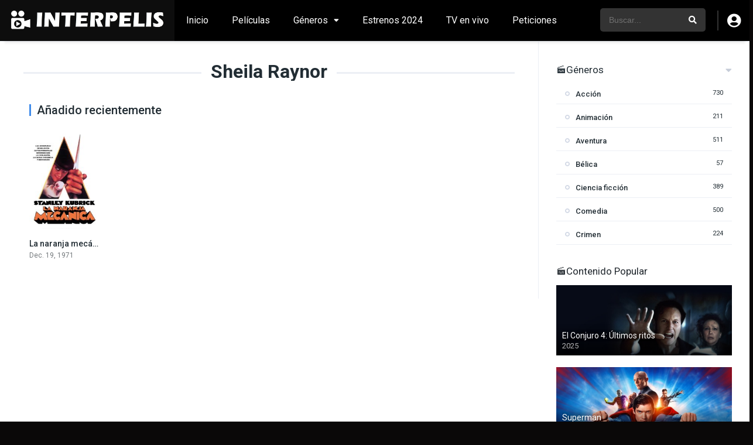

--- FILE ---
content_type: text/html; charset=UTF-8
request_url: https://interpelis.net/cast/sheila-raynor/
body_size: 12750
content:
<!DOCTYPE html>
<html lang="es">
<head>
<meta charset="UTF-8" />
<link rel='apple-touch-icon' href='https://interpelis.net/wp-content/uploads/2024/07/LOGO-FINAL-INTERPELIS.NET-modified.png.144x144.png'/>
<meta name="apple-mobile-web-app-capable" content="yes">
<meta name="apple-mobile-web-app-status-bar-style" content="black">
<meta name="mobile-web-app-capable" content="yes">
<meta name="viewport" content="width=device-width, initial-scale=1, shrink-to-fit=no">
<meta name="theme-color" content="#000000"><link rel='shortcut icon' href='https://interpelis.net/wp-content/uploads/2024/07/LOGO-FINAL-INTERPELIS.NET-modified.png.144x144.png' type='image/x-icon' />
<meta name='robots' content='index, follow, max-image-preview:large, max-snippet:-1, max-video-preview:-1' />

	<!-- This site is optimized with the Yoast SEO plugin v25.3.1 - https://yoast.com/wordpress/plugins/seo/ -->
	<title>Sheila Raynor archivos - Interpelis</title>
	<link rel="canonical" href="https://interpelis.net/cast/sheila-raynor/" />
	<meta property="og:locale" content="es_ES" />
	<meta property="og:type" content="article" />
	<meta property="og:title" content="Sheila Raynor archivos - Interpelis" />
	<meta property="og:url" content="https://interpelis.net/cast/sheila-raynor/" />
	<meta property="og:site_name" content="Interpelis" />
	<meta name="twitter:card" content="summary_large_image" />
	<script type="application/ld+json" class="yoast-schema-graph">{"@context":"https://schema.org","@graph":[{"@type":"CollectionPage","@id":"https://interpelis.net/cast/sheila-raynor/","url":"https://interpelis.net/cast/sheila-raynor/","name":"Sheila Raynor archivos - Interpelis","isPartOf":{"@id":"https://interpelis.net/#website"},"primaryImageOfPage":{"@id":"https://interpelis.net/cast/sheila-raynor/#primaryimage"},"image":{"@id":"https://interpelis.net/cast/sheila-raynor/#primaryimage"},"thumbnailUrl":"https://interpelis.net/wp-content/uploads/2024/07/p40pYh2EBPoyVyqw6qy2PAZkFVA.jpg","breadcrumb":{"@id":"https://interpelis.net/cast/sheila-raynor/#breadcrumb"},"inLanguage":"es"},{"@type":"ImageObject","inLanguage":"es","@id":"https://interpelis.net/cast/sheila-raynor/#primaryimage","url":"https://interpelis.net/wp-content/uploads/2024/07/p40pYh2EBPoyVyqw6qy2PAZkFVA.jpg","contentUrl":"https://interpelis.net/wp-content/uploads/2024/07/p40pYh2EBPoyVyqw6qy2PAZkFVA.jpg","width":780,"height":1170},{"@type":"BreadcrumbList","@id":"https://interpelis.net/cast/sheila-raynor/#breadcrumb","itemListElement":[{"@type":"ListItem","position":1,"name":"Portada","item":"https://interpelis.net/"},{"@type":"ListItem","position":2,"name":"Sheila Raynor"}]},{"@type":"WebSite","@id":"https://interpelis.net/#website","url":"https://interpelis.net/","name":"Interpelis","description":"Ver Películas y series online gratis HD","publisher":{"@id":"https://interpelis.net/#organization"},"potentialAction":[{"@type":"SearchAction","target":{"@type":"EntryPoint","urlTemplate":"https://interpelis.net/?s={search_term_string}"},"query-input":{"@type":"PropertyValueSpecification","valueRequired":true,"valueName":"search_term_string"}}],"inLanguage":"es"},{"@type":"Organization","@id":"https://interpelis.net/#organization","name":"Interpelis","url":"https://interpelis.net/","logo":{"@type":"ImageObject","inLanguage":"es","@id":"https://interpelis.net/#/schema/logo/image/","url":"https://interpelis.net/wp-content/uploads/2024/03/logo_interpelis.net-removebg-preview-e1709448937168.png","contentUrl":"https://interpelis.net/wp-content/uploads/2024/03/logo_interpelis.net-removebg-preview-e1709448937168.png","width":833,"height":121,"caption":"Interpelis"},"image":{"@id":"https://interpelis.net/#/schema/logo/image/"}}]}</script>
	<!-- / Yoast SEO plugin. -->


<link rel='dns-prefetch' href='//fonts.googleapis.com' />
<link rel="alternate" type="application/rss+xml" title="Interpelis &raquo; Feed" href="https://interpelis.net/feed/" />
<link rel="alternate" type="application/rss+xml" title="Interpelis &raquo; Feed de los comentarios" href="https://interpelis.net/comments/feed/" />
<link rel="alternate" type="application/rss+xml" title="Interpelis &raquo; Sheila Raynor Reparto Feed" href="https://interpelis.net/cast/sheila-raynor/feed/" />
		<!-- This site uses the Google Analytics by MonsterInsights plugin v9.8.0 - Using Analytics tracking - https://www.monsterinsights.com/ -->
							<script src="//www.googletagmanager.com/gtag/js?id=G-6FQYXHLXFJ"  data-cfasync="false" data-wpfc-render="false" type="text/javascript" async></script>
			<script data-cfasync="false" data-wpfc-render="false" type="text/javascript">
				var mi_version = '9.8.0';
				var mi_track_user = true;
				var mi_no_track_reason = '';
								var MonsterInsightsDefaultLocations = {"page_location":"https:\/\/interpelis.net\/cast\/sheila-raynor\/"};
								if ( typeof MonsterInsightsPrivacyGuardFilter === 'function' ) {
					var MonsterInsightsLocations = (typeof MonsterInsightsExcludeQuery === 'object') ? MonsterInsightsPrivacyGuardFilter( MonsterInsightsExcludeQuery ) : MonsterInsightsPrivacyGuardFilter( MonsterInsightsDefaultLocations );
				} else {
					var MonsterInsightsLocations = (typeof MonsterInsightsExcludeQuery === 'object') ? MonsterInsightsExcludeQuery : MonsterInsightsDefaultLocations;
				}

								var disableStrs = [
										'ga-disable-G-6FQYXHLXFJ',
									];

				/* Function to detect opted out users */
				function __gtagTrackerIsOptedOut() {
					for (var index = 0; index < disableStrs.length; index++) {
						if (document.cookie.indexOf(disableStrs[index] + '=true') > -1) {
							return true;
						}
					}

					return false;
				}

				/* Disable tracking if the opt-out cookie exists. */
				if (__gtagTrackerIsOptedOut()) {
					for (var index = 0; index < disableStrs.length; index++) {
						window[disableStrs[index]] = true;
					}
				}

				/* Opt-out function */
				function __gtagTrackerOptout() {
					for (var index = 0; index < disableStrs.length; index++) {
						document.cookie = disableStrs[index] + '=true; expires=Thu, 31 Dec 2099 23:59:59 UTC; path=/';
						window[disableStrs[index]] = true;
					}
				}

				if ('undefined' === typeof gaOptout) {
					function gaOptout() {
						__gtagTrackerOptout();
					}
				}
								window.dataLayer = window.dataLayer || [];

				window.MonsterInsightsDualTracker = {
					helpers: {},
					trackers: {},
				};
				if (mi_track_user) {
					function __gtagDataLayer() {
						dataLayer.push(arguments);
					}

					function __gtagTracker(type, name, parameters) {
						if (!parameters) {
							parameters = {};
						}

						if (parameters.send_to) {
							__gtagDataLayer.apply(null, arguments);
							return;
						}

						if (type === 'event') {
														parameters.send_to = monsterinsights_frontend.v4_id;
							var hookName = name;
							if (typeof parameters['event_category'] !== 'undefined') {
								hookName = parameters['event_category'] + ':' + name;
							}

							if (typeof MonsterInsightsDualTracker.trackers[hookName] !== 'undefined') {
								MonsterInsightsDualTracker.trackers[hookName](parameters);
							} else {
								__gtagDataLayer('event', name, parameters);
							}
							
						} else {
							__gtagDataLayer.apply(null, arguments);
						}
					}

					__gtagTracker('js', new Date());
					__gtagTracker('set', {
						'developer_id.dZGIzZG': true,
											});
					if ( MonsterInsightsLocations.page_location ) {
						__gtagTracker('set', MonsterInsightsLocations);
					}
										__gtagTracker('config', 'G-6FQYXHLXFJ', {"forceSSL":"true","link_attribution":"true"} );
										window.gtag = __gtagTracker;										(function () {
						/* https://developers.google.com/analytics/devguides/collection/analyticsjs/ */
						/* ga and __gaTracker compatibility shim. */
						var noopfn = function () {
							return null;
						};
						var newtracker = function () {
							return new Tracker();
						};
						var Tracker = function () {
							return null;
						};
						var p = Tracker.prototype;
						p.get = noopfn;
						p.set = noopfn;
						p.send = function () {
							var args = Array.prototype.slice.call(arguments);
							args.unshift('send');
							__gaTracker.apply(null, args);
						};
						var __gaTracker = function () {
							var len = arguments.length;
							if (len === 0) {
								return;
							}
							var f = arguments[len - 1];
							if (typeof f !== 'object' || f === null || typeof f.hitCallback !== 'function') {
								if ('send' === arguments[0]) {
									var hitConverted, hitObject = false, action;
									if ('event' === arguments[1]) {
										if ('undefined' !== typeof arguments[3]) {
											hitObject = {
												'eventAction': arguments[3],
												'eventCategory': arguments[2],
												'eventLabel': arguments[4],
												'value': arguments[5] ? arguments[5] : 1,
											}
										}
									}
									if ('pageview' === arguments[1]) {
										if ('undefined' !== typeof arguments[2]) {
											hitObject = {
												'eventAction': 'page_view',
												'page_path': arguments[2],
											}
										}
									}
									if (typeof arguments[2] === 'object') {
										hitObject = arguments[2];
									}
									if (typeof arguments[5] === 'object') {
										Object.assign(hitObject, arguments[5]);
									}
									if ('undefined' !== typeof arguments[1].hitType) {
										hitObject = arguments[1];
										if ('pageview' === hitObject.hitType) {
											hitObject.eventAction = 'page_view';
										}
									}
									if (hitObject) {
										action = 'timing' === arguments[1].hitType ? 'timing_complete' : hitObject.eventAction;
										hitConverted = mapArgs(hitObject);
										__gtagTracker('event', action, hitConverted);
									}
								}
								return;
							}

							function mapArgs(args) {
								var arg, hit = {};
								var gaMap = {
									'eventCategory': 'event_category',
									'eventAction': 'event_action',
									'eventLabel': 'event_label',
									'eventValue': 'event_value',
									'nonInteraction': 'non_interaction',
									'timingCategory': 'event_category',
									'timingVar': 'name',
									'timingValue': 'value',
									'timingLabel': 'event_label',
									'page': 'page_path',
									'location': 'page_location',
									'title': 'page_title',
									'referrer' : 'page_referrer',
								};
								for (arg in args) {
																		if (!(!args.hasOwnProperty(arg) || !gaMap.hasOwnProperty(arg))) {
										hit[gaMap[arg]] = args[arg];
									} else {
										hit[arg] = args[arg];
									}
								}
								return hit;
							}

							try {
								f.hitCallback();
							} catch (ex) {
							}
						};
						__gaTracker.create = newtracker;
						__gaTracker.getByName = newtracker;
						__gaTracker.getAll = function () {
							return [];
						};
						__gaTracker.remove = noopfn;
						__gaTracker.loaded = true;
						window['__gaTracker'] = __gaTracker;
					})();
									} else {
										console.log("");
					(function () {
						function __gtagTracker() {
							return null;
						}

						window['__gtagTracker'] = __gtagTracker;
						window['gtag'] = __gtagTracker;
					})();
									}
			</script>
			
							<!-- / Google Analytics by MonsterInsights -->
		<style id='wp-img-auto-sizes-contain-inline-css' type='text/css'>
img:is([sizes=auto i],[sizes^="auto," i]){contain-intrinsic-size:3000px 1500px}
/*# sourceURL=wp-img-auto-sizes-contain-inline-css */
</style>
<style id='wp-block-library-inline-css' type='text/css'>
:root{--wp-block-synced-color:#7a00df;--wp-block-synced-color--rgb:122,0,223;--wp-bound-block-color:var(--wp-block-synced-color);--wp-editor-canvas-background:#ddd;--wp-admin-theme-color:#007cba;--wp-admin-theme-color--rgb:0,124,186;--wp-admin-theme-color-darker-10:#006ba1;--wp-admin-theme-color-darker-10--rgb:0,107,160.5;--wp-admin-theme-color-darker-20:#005a87;--wp-admin-theme-color-darker-20--rgb:0,90,135;--wp-admin-border-width-focus:2px}@media (min-resolution:192dpi){:root{--wp-admin-border-width-focus:1.5px}}.wp-element-button{cursor:pointer}:root .has-very-light-gray-background-color{background-color:#eee}:root .has-very-dark-gray-background-color{background-color:#313131}:root .has-very-light-gray-color{color:#eee}:root .has-very-dark-gray-color{color:#313131}:root .has-vivid-green-cyan-to-vivid-cyan-blue-gradient-background{background:linear-gradient(135deg,#00d084,#0693e3)}:root .has-purple-crush-gradient-background{background:linear-gradient(135deg,#34e2e4,#4721fb 50%,#ab1dfe)}:root .has-hazy-dawn-gradient-background{background:linear-gradient(135deg,#faaca8,#dad0ec)}:root .has-subdued-olive-gradient-background{background:linear-gradient(135deg,#fafae1,#67a671)}:root .has-atomic-cream-gradient-background{background:linear-gradient(135deg,#fdd79a,#004a59)}:root .has-nightshade-gradient-background{background:linear-gradient(135deg,#330968,#31cdcf)}:root .has-midnight-gradient-background{background:linear-gradient(135deg,#020381,#2874fc)}:root{--wp--preset--font-size--normal:16px;--wp--preset--font-size--huge:42px}.has-regular-font-size{font-size:1em}.has-larger-font-size{font-size:2.625em}.has-normal-font-size{font-size:var(--wp--preset--font-size--normal)}.has-huge-font-size{font-size:var(--wp--preset--font-size--huge)}.has-text-align-center{text-align:center}.has-text-align-left{text-align:left}.has-text-align-right{text-align:right}.has-fit-text{white-space:nowrap!important}#end-resizable-editor-section{display:none}.aligncenter{clear:both}.items-justified-left{justify-content:flex-start}.items-justified-center{justify-content:center}.items-justified-right{justify-content:flex-end}.items-justified-space-between{justify-content:space-between}.screen-reader-text{border:0;clip-path:inset(50%);height:1px;margin:-1px;overflow:hidden;padding:0;position:absolute;width:1px;word-wrap:normal!important}.screen-reader-text:focus{background-color:#ddd;clip-path:none;color:#444;display:block;font-size:1em;height:auto;left:5px;line-height:normal;padding:15px 23px 14px;text-decoration:none;top:5px;width:auto;z-index:100000}html :where(.has-border-color){border-style:solid}html :where([style*=border-top-color]){border-top-style:solid}html :where([style*=border-right-color]){border-right-style:solid}html :where([style*=border-bottom-color]){border-bottom-style:solid}html :where([style*=border-left-color]){border-left-style:solid}html :where([style*=border-width]){border-style:solid}html :where([style*=border-top-width]){border-top-style:solid}html :where([style*=border-right-width]){border-right-style:solid}html :where([style*=border-bottom-width]){border-bottom-style:solid}html :where([style*=border-left-width]){border-left-style:solid}html :where(img[class*=wp-image-]){height:auto;max-width:100%}:where(figure){margin:0 0 1em}html :where(.is-position-sticky){--wp-admin--admin-bar--position-offset:var(--wp-admin--admin-bar--height,0px)}@media screen and (max-width:600px){html :where(.is-position-sticky){--wp-admin--admin-bar--position-offset:0px}}

/*# sourceURL=wp-block-library-inline-css */
</style><style id='wp-block-code-inline-css' type='text/css'>
.wp-block-code{box-sizing:border-box}.wp-block-code code{
  /*!rtl:begin:ignore*/direction:ltr;display:block;font-family:inherit;overflow-wrap:break-word;text-align:initial;white-space:pre-wrap
  /*!rtl:end:ignore*/}
/*# sourceURL=https://interpelis.net/wp-includes/blocks/code/style.min.css */
</style>
<style id='global-styles-inline-css' type='text/css'>
:root{--wp--preset--aspect-ratio--square: 1;--wp--preset--aspect-ratio--4-3: 4/3;--wp--preset--aspect-ratio--3-4: 3/4;--wp--preset--aspect-ratio--3-2: 3/2;--wp--preset--aspect-ratio--2-3: 2/3;--wp--preset--aspect-ratio--16-9: 16/9;--wp--preset--aspect-ratio--9-16: 9/16;--wp--preset--color--black: #000000;--wp--preset--color--cyan-bluish-gray: #abb8c3;--wp--preset--color--white: #ffffff;--wp--preset--color--pale-pink: #f78da7;--wp--preset--color--vivid-red: #cf2e2e;--wp--preset--color--luminous-vivid-orange: #ff6900;--wp--preset--color--luminous-vivid-amber: #fcb900;--wp--preset--color--light-green-cyan: #7bdcb5;--wp--preset--color--vivid-green-cyan: #00d084;--wp--preset--color--pale-cyan-blue: #8ed1fc;--wp--preset--color--vivid-cyan-blue: #0693e3;--wp--preset--color--vivid-purple: #9b51e0;--wp--preset--gradient--vivid-cyan-blue-to-vivid-purple: linear-gradient(135deg,rgb(6,147,227) 0%,rgb(155,81,224) 100%);--wp--preset--gradient--light-green-cyan-to-vivid-green-cyan: linear-gradient(135deg,rgb(122,220,180) 0%,rgb(0,208,130) 100%);--wp--preset--gradient--luminous-vivid-amber-to-luminous-vivid-orange: linear-gradient(135deg,rgb(252,185,0) 0%,rgb(255,105,0) 100%);--wp--preset--gradient--luminous-vivid-orange-to-vivid-red: linear-gradient(135deg,rgb(255,105,0) 0%,rgb(207,46,46) 100%);--wp--preset--gradient--very-light-gray-to-cyan-bluish-gray: linear-gradient(135deg,rgb(238,238,238) 0%,rgb(169,184,195) 100%);--wp--preset--gradient--cool-to-warm-spectrum: linear-gradient(135deg,rgb(74,234,220) 0%,rgb(151,120,209) 20%,rgb(207,42,186) 40%,rgb(238,44,130) 60%,rgb(251,105,98) 80%,rgb(254,248,76) 100%);--wp--preset--gradient--blush-light-purple: linear-gradient(135deg,rgb(255,206,236) 0%,rgb(152,150,240) 100%);--wp--preset--gradient--blush-bordeaux: linear-gradient(135deg,rgb(254,205,165) 0%,rgb(254,45,45) 50%,rgb(107,0,62) 100%);--wp--preset--gradient--luminous-dusk: linear-gradient(135deg,rgb(255,203,112) 0%,rgb(199,81,192) 50%,rgb(65,88,208) 100%);--wp--preset--gradient--pale-ocean: linear-gradient(135deg,rgb(255,245,203) 0%,rgb(182,227,212) 50%,rgb(51,167,181) 100%);--wp--preset--gradient--electric-grass: linear-gradient(135deg,rgb(202,248,128) 0%,rgb(113,206,126) 100%);--wp--preset--gradient--midnight: linear-gradient(135deg,rgb(2,3,129) 0%,rgb(40,116,252) 100%);--wp--preset--font-size--small: 13px;--wp--preset--font-size--medium: 20px;--wp--preset--font-size--large: 36px;--wp--preset--font-size--x-large: 42px;--wp--preset--spacing--20: 0.44rem;--wp--preset--spacing--30: 0.67rem;--wp--preset--spacing--40: 1rem;--wp--preset--spacing--50: 1.5rem;--wp--preset--spacing--60: 2.25rem;--wp--preset--spacing--70: 3.38rem;--wp--preset--spacing--80: 5.06rem;--wp--preset--shadow--natural: 6px 6px 9px rgba(0, 0, 0, 0.2);--wp--preset--shadow--deep: 12px 12px 50px rgba(0, 0, 0, 0.4);--wp--preset--shadow--sharp: 6px 6px 0px rgba(0, 0, 0, 0.2);--wp--preset--shadow--outlined: 6px 6px 0px -3px rgb(255, 255, 255), 6px 6px rgb(0, 0, 0);--wp--preset--shadow--crisp: 6px 6px 0px rgb(0, 0, 0);}:where(.is-layout-flex){gap: 0.5em;}:where(.is-layout-grid){gap: 0.5em;}body .is-layout-flex{display: flex;}.is-layout-flex{flex-wrap: wrap;align-items: center;}.is-layout-flex > :is(*, div){margin: 0;}body .is-layout-grid{display: grid;}.is-layout-grid > :is(*, div){margin: 0;}:where(.wp-block-columns.is-layout-flex){gap: 2em;}:where(.wp-block-columns.is-layout-grid){gap: 2em;}:where(.wp-block-post-template.is-layout-flex){gap: 1.25em;}:where(.wp-block-post-template.is-layout-grid){gap: 1.25em;}.has-black-color{color: var(--wp--preset--color--black) !important;}.has-cyan-bluish-gray-color{color: var(--wp--preset--color--cyan-bluish-gray) !important;}.has-white-color{color: var(--wp--preset--color--white) !important;}.has-pale-pink-color{color: var(--wp--preset--color--pale-pink) !important;}.has-vivid-red-color{color: var(--wp--preset--color--vivid-red) !important;}.has-luminous-vivid-orange-color{color: var(--wp--preset--color--luminous-vivid-orange) !important;}.has-luminous-vivid-amber-color{color: var(--wp--preset--color--luminous-vivid-amber) !important;}.has-light-green-cyan-color{color: var(--wp--preset--color--light-green-cyan) !important;}.has-vivid-green-cyan-color{color: var(--wp--preset--color--vivid-green-cyan) !important;}.has-pale-cyan-blue-color{color: var(--wp--preset--color--pale-cyan-blue) !important;}.has-vivid-cyan-blue-color{color: var(--wp--preset--color--vivid-cyan-blue) !important;}.has-vivid-purple-color{color: var(--wp--preset--color--vivid-purple) !important;}.has-black-background-color{background-color: var(--wp--preset--color--black) !important;}.has-cyan-bluish-gray-background-color{background-color: var(--wp--preset--color--cyan-bluish-gray) !important;}.has-white-background-color{background-color: var(--wp--preset--color--white) !important;}.has-pale-pink-background-color{background-color: var(--wp--preset--color--pale-pink) !important;}.has-vivid-red-background-color{background-color: var(--wp--preset--color--vivid-red) !important;}.has-luminous-vivid-orange-background-color{background-color: var(--wp--preset--color--luminous-vivid-orange) !important;}.has-luminous-vivid-amber-background-color{background-color: var(--wp--preset--color--luminous-vivid-amber) !important;}.has-light-green-cyan-background-color{background-color: var(--wp--preset--color--light-green-cyan) !important;}.has-vivid-green-cyan-background-color{background-color: var(--wp--preset--color--vivid-green-cyan) !important;}.has-pale-cyan-blue-background-color{background-color: var(--wp--preset--color--pale-cyan-blue) !important;}.has-vivid-cyan-blue-background-color{background-color: var(--wp--preset--color--vivid-cyan-blue) !important;}.has-vivid-purple-background-color{background-color: var(--wp--preset--color--vivid-purple) !important;}.has-black-border-color{border-color: var(--wp--preset--color--black) !important;}.has-cyan-bluish-gray-border-color{border-color: var(--wp--preset--color--cyan-bluish-gray) !important;}.has-white-border-color{border-color: var(--wp--preset--color--white) !important;}.has-pale-pink-border-color{border-color: var(--wp--preset--color--pale-pink) !important;}.has-vivid-red-border-color{border-color: var(--wp--preset--color--vivid-red) !important;}.has-luminous-vivid-orange-border-color{border-color: var(--wp--preset--color--luminous-vivid-orange) !important;}.has-luminous-vivid-amber-border-color{border-color: var(--wp--preset--color--luminous-vivid-amber) !important;}.has-light-green-cyan-border-color{border-color: var(--wp--preset--color--light-green-cyan) !important;}.has-vivid-green-cyan-border-color{border-color: var(--wp--preset--color--vivid-green-cyan) !important;}.has-pale-cyan-blue-border-color{border-color: var(--wp--preset--color--pale-cyan-blue) !important;}.has-vivid-cyan-blue-border-color{border-color: var(--wp--preset--color--vivid-cyan-blue) !important;}.has-vivid-purple-border-color{border-color: var(--wp--preset--color--vivid-purple) !important;}.has-vivid-cyan-blue-to-vivid-purple-gradient-background{background: var(--wp--preset--gradient--vivid-cyan-blue-to-vivid-purple) !important;}.has-light-green-cyan-to-vivid-green-cyan-gradient-background{background: var(--wp--preset--gradient--light-green-cyan-to-vivid-green-cyan) !important;}.has-luminous-vivid-amber-to-luminous-vivid-orange-gradient-background{background: var(--wp--preset--gradient--luminous-vivid-amber-to-luminous-vivid-orange) !important;}.has-luminous-vivid-orange-to-vivid-red-gradient-background{background: var(--wp--preset--gradient--luminous-vivid-orange-to-vivid-red) !important;}.has-very-light-gray-to-cyan-bluish-gray-gradient-background{background: var(--wp--preset--gradient--very-light-gray-to-cyan-bluish-gray) !important;}.has-cool-to-warm-spectrum-gradient-background{background: var(--wp--preset--gradient--cool-to-warm-spectrum) !important;}.has-blush-light-purple-gradient-background{background: var(--wp--preset--gradient--blush-light-purple) !important;}.has-blush-bordeaux-gradient-background{background: var(--wp--preset--gradient--blush-bordeaux) !important;}.has-luminous-dusk-gradient-background{background: var(--wp--preset--gradient--luminous-dusk) !important;}.has-pale-ocean-gradient-background{background: var(--wp--preset--gradient--pale-ocean) !important;}.has-electric-grass-gradient-background{background: var(--wp--preset--gradient--electric-grass) !important;}.has-midnight-gradient-background{background: var(--wp--preset--gradient--midnight) !important;}.has-small-font-size{font-size: var(--wp--preset--font-size--small) !important;}.has-medium-font-size{font-size: var(--wp--preset--font-size--medium) !important;}.has-large-font-size{font-size: var(--wp--preset--font-size--large) !important;}.has-x-large-font-size{font-size: var(--wp--preset--font-size--x-large) !important;}
/*# sourceURL=global-styles-inline-css */
</style>

<style id='classic-theme-styles-inline-css' type='text/css'>
/*! This file is auto-generated */
.wp-block-button__link{color:#fff;background-color:#32373c;border-radius:9999px;box-shadow:none;text-decoration:none;padding:calc(.667em + 2px) calc(1.333em + 2px);font-size:1.125em}.wp-block-file__button{background:#32373c;color:#fff;text-decoration:none}
/*# sourceURL=/wp-includes/css/classic-themes.min.css */
</style>
<link rel='stylesheet' id='fontawesome-pro-css' href='https://interpelis.net/wp-content/themes/dooplay/assets/fontawesome/css/all.min.css?ver=5.15.1' type='text/css' media='all' />
<link rel='stylesheet' id='owl-carousel-css' href='https://interpelis.net/wp-content/themes/dooplay/assets/css/front.owl.min.css?ver=2.5.5' type='text/css' media='all' />
<link rel='stylesheet' id='google-fonts-css' href='https://fonts.googleapis.com/css?family=Roboto%3A300%2C400%2C500%2C700&#038;ver=2.5.5' type='text/css' media='all' />
<link rel='stylesheet' id='scrollbar-css' href='https://interpelis.net/wp-content/themes/dooplay/assets/css/front.crollbar.min.css?ver=2.5.5' type='text/css' media='all' />
<link rel='stylesheet' id='dooplay-css' href='https://interpelis.net/wp-content/themes/dooplay/assets/css/front.style.min.css?ver=2.5.5' type='text/css' media='all' />
<link rel='stylesheet' id='dooplay-color-scheme-css' href='https://interpelis.net/wp-content/themes/dooplay/assets/css/colors.fusion.min.css?ver=2.5.5' type='text/css' media='all' />
<link rel='stylesheet' id='dooplay-responsive-css' href='https://interpelis.net/wp-content/themes/dooplay/assets/css/front.mobile.min.css?ver=2.5.5' type='text/css' media='all' />
<script type="text/javascript" src="https://interpelis.net/wp-content/plugins/google-analytics-for-wordpress/assets/js/frontend-gtag.min.js?ver=9.8.0" id="monsterinsights-frontend-script-js" async="async" data-wp-strategy="async"></script>
<script data-cfasync="false" data-wpfc-render="false" type="text/javascript" id='monsterinsights-frontend-script-js-extra'>/* <![CDATA[ */
var monsterinsights_frontend = {"js_events_tracking":"true","download_extensions":"doc,pdf,ppt,zip,xls,docx,pptx,xlsx","inbound_paths":"[{\"path\":\"\\\/go\\\/\",\"label\":\"affiliate\"},{\"path\":\"\\\/recommend\\\/\",\"label\":\"affiliate\"}]","home_url":"https:\/\/interpelis.net","hash_tracking":"false","v4_id":"G-6FQYXHLXFJ"};/* ]]> */
</script>
<script type="text/javascript" src="https://interpelis.net/wp-includes/js/jquery/jquery.min.js?ver=3.7.1" id="jquery-core-js"></script>
<script type="text/javascript" src="https://interpelis.net/wp-includes/js/jquery/jquery-migrate.min.js?ver=3.4.1" id="jquery-migrate-js"></script>
<script type="text/javascript" src="https://interpelis.net/wp-content/themes/dooplay/assets/js/lib/lazyload.js?ver=2.5.5" id="lazyload-js"></script>
<script type="text/javascript" src="https://interpelis.net/wp-content/themes/dooplay/assets/js/lib/pwsscrollbar.js?ver=2.5.5" id="scrollbar-js"></script>
<script type="text/javascript" src="https://interpelis.net/wp-content/themes/dooplay/assets/js/lib/owlcarousel.js?ver=2.5.5" id="owl-carousel-js"></script>
<script type="text/javascript" src="https://interpelis.net/wp-content/themes/dooplay/assets/js/lib/idtabs.js?ver=2.5.5" id="idTabs-js"></script>
<script type="text/javascript" src="https://interpelis.net/wp-content/themes/dooplay/assets/js/lib/isrepeater.js?ver=2.5.5" id="dtRepeat-js"></script>
<script type="text/javascript" id="dt_main_ajax-js-extra">
/* <![CDATA[ */
var dtAjax = {"url":"/wp-admin/admin-ajax.php","player_api":"https://interpelis.net/wp-json/dooplayer/v2/","play_ajaxmd":"1","play_method":"wp_json","googlercptc":null,"classitem":"6","loading":"Cargando...","afavorites":"A\u00f1adir a favoritos","rfavorites":"Eliminar de favoritos","views":"Vistas","remove":"Eliminar","isawit":"Ya lo vi","send":"Enviar datos..","updating":"Actualizando datos..","error":"Error","pending":"Moderaci\u00f3n pendiente","ltipe":"Descarga","sending":"Enviando datos","enabled":"Habilitar","disabled":"Inhabilitar","trash":"Eliminar","lshared":"Enlaces compartidos","ladmin":"Administrar links pendentes","sendingrep":"Por favor espere, enviando datos..","ready":"Listo","deletelin":"\u00bfRealmente desea eliminar este enlace?"};
//# sourceURL=dt_main_ajax-js-extra
/* ]]> */
</script>
<script type="text/javascript" src="https://interpelis.net/wp-content/themes/dooplay/assets/js/front.ajax.min.js?ver=2.5.5" id="dt_main_ajax-js"></script>
<link rel="https://api.w.org/" href="https://interpelis.net/wp-json/" /><link rel="alternate" title="JSON" type="application/json" href="https://interpelis.net/wp-json/wp/v2/dtcast/4649" /><link rel="EditURI" type="application/rsd+xml" title="RSD" href="https://interpelis.net/xmlrpc.php?rsd" />
<script type="text/javascript">jQuery(document).ready(function(a){"false"==dtGonza.mobile&&a(window).load(function(){a(".scrolling").mCustomScrollbar({theme:"minimal-dark",scrollInertia:200,scrollButtons:{enable:!0},callbacks:{onTotalScrollOffset:100,alwaysTriggerOffsets:!1}})})});</script>
<style type='text/css'>
body{font-family:"Roboto", sans-serif;}
body{background-color:#0a0808;}
header.main .hbox,#contenedor,footer.main .fbox{max-width:1500px;}
a,.home-blog-post .entry-date .date,.top-imdb-item:hover>.title a,.module .content .items .item .data h3 a:hover,.head-main-nav ul.main-header li:hover>a,.login_box .box a.register{color:#408bea;}
.nav_items_module a.btn:hover,.pagination span.current,.w_item_b a:hover>.data .wextra b:before,.comment-respond h3:before,footer.main .fbox .fmenu ul li a:hover{color:#408bea;}
header.main .hbox .search form button[type=submit]:hover,.loading,#seasons .se-c .se-a ul.episodios li .episodiotitle a:hover,.sgeneros a:hover,.page_user nav.user ul li a:hover{color:#408bea;}
footer.main .fbox .fmenu ul li.current-menu-item a,.posts .meta .autor i,.pag_episodes .item a:hover,a.link_a:hover,ul.smenu li a:hover{color:#408bea;}
header.responsive .nav a.active:before, header.responsive .search a.active:before,.dtuser a.clicklogin:hover,.menuresp .menu ul.resp li a:hover,.menuresp .menu ul.resp li ul.sub-menu li a:hover{color:#408bea;}
.sl-wrapper a:before,table.account_links tbody td a:hover,.dt_mainmeta nav.genres ul li a:hover{color:#408bea;}
.dt_mainmeta nav.genres ul li.current-cat a:before,.dooplay_player .options ul li:hover span.title{color:#408bea;}
.head-main-nav ul.main-header li ul.sub-menu li a:hover,form.form-resp-ab button[type=submit]:hover>span,.sidebar aside.widget ul li a:hover{color:#408bea;}
header.top_imdb h1.top-imdb-h1 span,article.post .information .meta span.autor,.w_item_c a:hover>.rating i,span.comment-author-link,.pagination a:hover{color:#408bea;}
.letter_home ul.glossary li a:hover, .letter_home ul.glossary li a.active, .user_control a.in-list{color:#408bea;}
.headitems a#dooplay_signout:hover, .login_box .box a#c_loginbox:hover{color:#408bea;}
.report_modal .box .form form fieldset label:hover > span.title{color:#408bea;}
.linktabs ul li a.selected,ul.smenu li a.selected,a.liked,.module .content header span a.see-all,.page_user nav.user ul li a.selected,.dt_mainmeta nav.releases ul li a:hover{background:#408bea;}
a.see_all,p.form-submit input[type=submit]:hover,.report-video-form fieldset input[type=submit],a.mtoc,.contact .wrapper fieldset input[type=submit],span.item_type,a.main{background:#408bea;}
.post-comments .comment-reply-link:hover,#seasons .se-c .se-q span.se-o,#edit_link .box .form_edit .cerrar a:hover{background:#408bea;}
.user_edit_control ul li a.selected,form.update_profile fieldset input[type=submit],.page_user .content .paged a.load_more:hover,#edit_link .box .form_edit fieldset input[type="submit"]{background:#408bea;}
.login_box .box input[type="submit"],.form_post_lik .control .left a.add_row:hover,.form_post_lik .table table tbody tr td a.remove_row:hover,.form_post_lik .control .right input[type="submit"]{background:#408bea;}
#dt_contenedor{background-color:#0a0808;}
.plyr input[type=range]::-ms-fill-lower{background:#408bea;}
.menuresp .menu .user a.ctgs,.menuresp .menu .user .logout a:hover{background:#408bea;}
.plyr input[type=range]:active::-webkit-slider-thumb{background:#408bea;}
.plyr input[type=range]:active::-moz-range-thumb{background:#408bea;}
.plyr input[type=range]:active::-ms-thumb{background:#408bea;}
.tagcloud a:hover,ul.abc li a:hover,ul.abc li a.select, {background:#408bea;}
.featu{background:#00be08;}
.report_modal .box .form form fieldset input[type=submit]{background-color:#408bea;}
.contact .wrapper fieldset input[type=text]:focus, .contact .wrapper fieldset textarea:focus,header.main .hbox .dt_user ul li ul li:hover > a,.login_box .box a.register{border-color:#408bea;}
.module .content header h1{border-color:#408bea;}
.module .content header h2{border-color:#408bea;}
a.see_all{border-color:#408bea;}
.top-imdb-list h3{border-color:#408bea;}
.user_edit_control ul li a.selected:before{border-top-color:#408bea;}
header.main .loading{color:#fff!important;}
header.main, header.responsive{background:#000000;}
.head-main-nav ul.main-header li a, .dtuser a#dooplay_signout, header.responsive .nav a:before, header.responsive .search a:before, .dtuser a.clicklogin{color:#ffffff;}
.head-main-nav ul.main-header li:hover>a, .dtuser a#dooplay_signout:hover, header.main .hbox .search form button[type=submit]:hover{color:#408bea;}
.dtuser a.clicklogin:hover, header.responsive .nav a.active:before, header.responsive .search a.active:before, .dtuser a.clicklogin:hover{color:#408bea;}
.head-main-nav ul.main-header li ul.sub-menu{background:#000000;}
.head-main-nav ul.main-header li ul.sub-menu li a{color:#ffffff;}
.head-main-nav ul.main-header li ul.sub-menu li a:hover{color:#408bea;}
</style>
<link rel="icon" href="https://interpelis.net/wp-content/uploads/2024/07/LOGO-FINAL-INTERPELIS.NET-modified.png.144x144.png" sizes="32x32" />
<link rel="icon" href="https://interpelis.net/wp-content/uploads/2024/07/LOGO-FINAL-INTERPELIS.NET-modified.png.144x144.png" sizes="192x192" />
<link rel="apple-touch-icon" href="https://interpelis.net/wp-content/uploads/2024/07/LOGO-FINAL-INTERPELIS.NET-modified.png.144x144.png" />
<meta name="msapplication-TileImage" content="https://interpelis.net/wp-content/uploads/2024/07/LOGO-FINAL-INTERPELIS.NET-modified.png.144x144.png" />
</head>
<body data-rsssl=1 class="archive tax-dtcast term-sheila-raynor term-4649 wp-theme-dooplay">
<div id="dt_contenedor">
<header id="header" class="main">
	<div class="hbox">
		<div class="fix-hidden">
			<div class="logo">
				<a href="https://interpelis.net"><img src='https://interpelis.net/wp-content/uploads/2025/01/logo-final-1.png' alt='Interpelis'/></a>
			</div>
			<div class="head-main-nav">
				<div class="menu-header-container"><ul id="main_header" class="main-header"><li id="menu-item-100" class="menu-item menu-item-type-custom menu-item-object-custom menu-item-home menu-item-100"><a href="https://interpelis.net/">Inicio</a></li>
<li id="menu-item-65" class="menu-item menu-item-type-custom menu-item-object-custom menu-item-65"><a href="https://interpelis.net/pelicula/">Películas</a></li>
<li id="menu-item-84" class="menu-item menu-item-type-custom menu-item-object-custom menu-item-has-children menu-item-84"><a href="#">Géneros</a>
<ul class="sub-menu">
	<li id="menu-item-85" class="menu-item menu-item-type-taxonomy menu-item-object-genres menu-item-85"><a href="https://interpelis.net/generos/accion/">Acción</a></li>
	<li id="menu-item-86" class="menu-item menu-item-type-taxonomy menu-item-object-genres menu-item-86"><a href="https://interpelis.net/generos/aventura/">Aventura</a></li>
	<li id="menu-item-87" class="menu-item menu-item-type-taxonomy menu-item-object-genres menu-item-87"><a href="https://interpelis.net/generos/ciencia-ficcion/">Ciencia ficción</a></li>
	<li id="menu-item-88" class="menu-item menu-item-type-taxonomy menu-item-object-genres menu-item-88"><a href="https://interpelis.net/generos/comedia/">Comedia</a></li>
	<li id="menu-item-89" class="menu-item menu-item-type-taxonomy menu-item-object-genres menu-item-89"><a href="https://interpelis.net/generos/crimen/">Crimen</a></li>
	<li id="menu-item-90" class="menu-item menu-item-type-taxonomy menu-item-object-genres menu-item-90"><a href="https://interpelis.net/generos/documental/">Documental</a></li>
	<li id="menu-item-91" class="menu-item menu-item-type-taxonomy menu-item-object-genres menu-item-91"><a href="https://interpelis.net/generos/drama/">Drama</a></li>
	<li id="menu-item-92" class="menu-item menu-item-type-taxonomy menu-item-object-genres menu-item-92"><a href="https://interpelis.net/generos/familia/">Familia</a></li>
	<li id="menu-item-93" class="menu-item menu-item-type-taxonomy menu-item-object-genres menu-item-93"><a href="https://interpelis.net/generos/fantasia/">Fantasía</a></li>
	<li id="menu-item-94" class="menu-item menu-item-type-taxonomy menu-item-object-genres menu-item-94"><a href="https://interpelis.net/generos/historia/">Historia</a></li>
	<li id="menu-item-95" class="menu-item menu-item-type-taxonomy menu-item-object-genres menu-item-95"><a href="https://interpelis.net/generos/misterio/">Misterio</a></li>
	<li id="menu-item-96" class="menu-item menu-item-type-taxonomy menu-item-object-genres menu-item-96"><a href="https://interpelis.net/generos/romance/">Romance</a></li>
	<li id="menu-item-97" class="menu-item menu-item-type-taxonomy menu-item-object-genres menu-item-97"><a href="https://interpelis.net/generos/suspenso/">Suspenso</a></li>
	<li id="menu-item-98" class="menu-item menu-item-type-taxonomy menu-item-object-genres menu-item-98"><a href="https://interpelis.net/generos/terror/">Terror</a></li>
</ul>
</li>
<li id="menu-item-382" class="menu-item menu-item-type-custom menu-item-object-custom menu-item-382"><a href="https://interpelis.net/lanzamiento/2024/">Estrenos 2024</a></li>
<li id="menu-item-4109" class="menu-item menu-item-type-custom menu-item-object-custom menu-item-4109"><a href="https://deporflix.com/">TV en vivo</a></li>
<li id="menu-item-690" class="menu-item menu-item-type-custom menu-item-object-custom menu-item-690"><a href="https://interpelis.net/peticiones/">Peticiones</a></li>
</ul></div>			</div>
			<div class="headitems register_active">
				<div id="advc-menu" class="search">
					<form method="get" id="searchform" action="https://interpelis.net">
						<input type="text" placeholder="Buscar..." name="s" id="s" value="" autocomplete="off">
						<button class="search-button" type="submit"><span class="fas fa-search"></span></button>
					</form>
				</div>
				<!-- end search -->
								<div class="dtuser">
					<a href="#" class="clicklogin">
						<i class="fas fa-user-circle"></i>
					</a>
				</div>
								<!-- end dt_user -->
			</div>
		</div>
		<div class="live-search ltr"></div>
	</div>
</header>
<div class="fixheadresp">
	<header class="responsive">
		<div class="nav"><a class="aresp nav-resp"></a></div>
		<div class="search"><a class="aresp search-resp"></a></div>
		<div class="logo">
            <a href="https://interpelis.net/"><img src='https://interpelis.net/wp-content/uploads/2025/01/logo-final-1.png' alt='Interpelis'/></a>
        </div>
	</header>
	<div class="search_responsive">
		<form method="get" id="form-search-resp" class="form-resp-ab" action="https://interpelis.net">
			<input type="text" placeholder="Buscar..." name="s" id="ms" value="" autocomplete="off">
			<button type="submit" class="search-button"><span class="fas fa-search"></span></button>
		</form>
		<div class="live-search"></div>
	</div>
	<div id="arch-menu" class="menuresp">
		<div class="menu">
						<div class="user">
				<a class="ctgs clicklogin">Ingresar</a>
				<a class="ctgs" href="https://interpelis.net/cuenta/?action=sign-in">Registrarse</a>
			</div>
        			<div class="menu-header-container"><ul id="main_header" class="resp"><li class="menu-item menu-item-type-custom menu-item-object-custom menu-item-home menu-item-100"><a href="https://interpelis.net/">Inicio</a></li>
<li class="menu-item menu-item-type-custom menu-item-object-custom menu-item-65"><a href="https://interpelis.net/pelicula/">Películas</a></li>
<li class="menu-item menu-item-type-custom menu-item-object-custom menu-item-has-children menu-item-84"><a href="#">Géneros</a>
<ul class="sub-menu">
	<li class="menu-item menu-item-type-taxonomy menu-item-object-genres menu-item-85"><a href="https://interpelis.net/generos/accion/">Acción</a></li>
	<li class="menu-item menu-item-type-taxonomy menu-item-object-genres menu-item-86"><a href="https://interpelis.net/generos/aventura/">Aventura</a></li>
	<li class="menu-item menu-item-type-taxonomy menu-item-object-genres menu-item-87"><a href="https://interpelis.net/generos/ciencia-ficcion/">Ciencia ficción</a></li>
	<li class="menu-item menu-item-type-taxonomy menu-item-object-genres menu-item-88"><a href="https://interpelis.net/generos/comedia/">Comedia</a></li>
	<li class="menu-item menu-item-type-taxonomy menu-item-object-genres menu-item-89"><a href="https://interpelis.net/generos/crimen/">Crimen</a></li>
	<li class="menu-item menu-item-type-taxonomy menu-item-object-genres menu-item-90"><a href="https://interpelis.net/generos/documental/">Documental</a></li>
	<li class="menu-item menu-item-type-taxonomy menu-item-object-genres menu-item-91"><a href="https://interpelis.net/generos/drama/">Drama</a></li>
	<li class="menu-item menu-item-type-taxonomy menu-item-object-genres menu-item-92"><a href="https://interpelis.net/generos/familia/">Familia</a></li>
	<li class="menu-item menu-item-type-taxonomy menu-item-object-genres menu-item-93"><a href="https://interpelis.net/generos/fantasia/">Fantasía</a></li>
	<li class="menu-item menu-item-type-taxonomy menu-item-object-genres menu-item-94"><a href="https://interpelis.net/generos/historia/">Historia</a></li>
	<li class="menu-item menu-item-type-taxonomy menu-item-object-genres menu-item-95"><a href="https://interpelis.net/generos/misterio/">Misterio</a></li>
	<li class="menu-item menu-item-type-taxonomy menu-item-object-genres menu-item-96"><a href="https://interpelis.net/generos/romance/">Romance</a></li>
	<li class="menu-item menu-item-type-taxonomy menu-item-object-genres menu-item-97"><a href="https://interpelis.net/generos/suspenso/">Suspenso</a></li>
	<li class="menu-item menu-item-type-taxonomy menu-item-object-genres menu-item-98"><a href="https://interpelis.net/generos/terror/">Terror</a></li>
</ul>
</li>
<li class="menu-item menu-item-type-custom menu-item-object-custom menu-item-382"><a href="https://interpelis.net/lanzamiento/2024/">Estrenos 2024</a></li>
<li class="menu-item menu-item-type-custom menu-item-object-custom menu-item-4109"><a href="https://deporflix.com/">TV en vivo</a></li>
<li class="menu-item menu-item-type-custom menu-item-object-custom menu-item-690"><a href="https://interpelis.net/peticiones/">Peticiones</a></li>
</ul></div>		</div>
	</div>
</div>
<div id="contenedor">
<div class="login_box">
    <div class="box">
        <a id="c_loginbox"><i class="fas fa-times"></i></a>
        <h3>Ingrese a su cuenta</h3>
        <form method="post" id="dooplay_login_user">
            <fieldset class="user"><input type="text" name="log" placeholder="Usuario"></fieldset>
            <fieldset class="password"><input type="password" name="pwd" placeholder="Contraseña"></fieldset>
            <label><input name="rmb" type="checkbox" id="rememberme" value="forever" checked> Recuérdame</label>
            <fieldset class="submit"><input id="dooplay_login_btn" data-btntext="Iniciar sesión" type="submit" value="Iniciar sesión"></fieldset>
            <a class="register" href="https://interpelis.net/cuenta/?action=sign-in">Registre una nueva cuenta</a>
            <label><a class="pteks" href="https://interpelis.net/wp-login.php?action=lostpassword">¿Perdiste tu contraseña?</a></label>
            <input type="hidden" name="red" value="https://interpelis.net/cast/sheila-raynor/">
            <input type="hidden" name="action" value="dooplay_login">
        </form>
    </div>
</div>
<div class="module">
	<div class="content right full">
	<h1 class="heading-archive">Sheila Raynor</h1>
	<div class="desc_category">
			</div>
	<header>
		<h2>Añadido recientemente</h2>
	</header>
	<div class="items full">
	<article id="post-903" class="item movies">
	<div class="poster">
		<img src="https://interpelis.net/wp-content/uploads/2024/07/p40pYh2EBPoyVyqw6qy2PAZkFVA-185x278.jpg" alt="La naranja mecánica">
		<div class="rating">8.2</div>
		<div class="mepo">
        		</div>
		<a href="https://interpelis.net/pelicula/la-naranja-mecanica/"><div class="see play3"></div></a>
	</div>
	<div class="data">
		<h3><a href="https://interpelis.net/pelicula/la-naranja-mecanica/">La naranja mecánica</a></h3>
        <span>Dec. 19, 1971</span>
	</div>
	</article>
	</div>
		</div>
	<div class="sidebar right scrolling">
		<div class="fixed-sidebar-blank">
			<div class="dt_mainmeta"><nav class="genres"><h2 class="widget-title">🎬Géneros</h2><ul class="genres scrolling">	<li class="cat-item cat-item-26"><a href="https://interpelis.net/generos/accion/">Acción</a> <i>730</i>
</li>
	<li class="cat-item cat-item-422"><a href="https://interpelis.net/generos/animacion/">Animación</a> <i>211</i>
</li>
	<li class="cat-item cat-item-76"><a href="https://interpelis.net/generos/aventura/">Aventura</a> <i>511</i>
</li>
	<li class="cat-item cat-item-306"><a href="https://interpelis.net/generos/belica/">Bélica</a> <i>57</i>
</li>
	<li class="cat-item cat-item-110"><a href="https://interpelis.net/generos/ciencia-ficcion/">Ciencia ficción</a> <i>389</i>
</li>
	<li class="cat-item cat-item-63"><a href="https://interpelis.net/generos/comedia/">Comedia</a> <i>500</i>
</li>
	<li class="cat-item cat-item-46"><a href="https://interpelis.net/generos/crimen/">Crimen</a> <i>224</i>
</li>
	<li class="cat-item cat-item-14"><a href="https://interpelis.net/generos/documental/">Documental</a> <i>14</i>
</li>
	<li class="cat-item cat-item-25"><a href="https://interpelis.net/generos/drama/">Drama</a> <i>544</i>
</li>
	<li class="cat-item cat-item-149"><a href="https://interpelis.net/generos/familia/">Familia</a> <i>266</i>
</li>
	<li class="cat-item cat-item-150"><a href="https://interpelis.net/generos/fantasia/">Fantasía</a> <i>290</i>
</li>
	<li class="cat-item cat-item-197"><a href="https://interpelis.net/generos/historia/">Historia</a> <i>70</i>
</li>
	<li class="cat-item cat-item-27"><a href="https://interpelis.net/generos/misterio/">Misterio</a> <i>175</i>
</li>
	<li class="cat-item cat-item-1192"><a href="https://interpelis.net/generos/musica/">Música</a> <i>26</i>
</li>
	<li class="cat-item cat-item-4278"><a href="https://interpelis.net/generos/pelicula-de-tv/">Película de TV</a> <i>22</i>
</li>
	<li class="cat-item cat-item-56"><a href="https://interpelis.net/generos/romance/">Romance</a> <i>148</i>
</li>
	<li class="cat-item cat-item-9647"><a href="https://interpelis.net/generos/suspense/">Suspense</a> <i>305</i>
</li>
	<li class="cat-item cat-item-77"><a href="https://interpelis.net/generos/suspenso/">Suspenso</a> <i>308</i>
</li>
	<li class="cat-item cat-item-214"><a href="https://interpelis.net/generos/terror/">Terror</a> <i>438</i>
</li>
	<li class="cat-item cat-item-7769"><a href="https://interpelis.net/generos/western/">Western</a> <i>6</i>
</li>
</ul></nav></div><aside id="dtw_content_views-3" class="widget doothemes_widget"><h2 class="widget-title">🎬Contenido Popular</h2><div class="dtw_content dt_views_count"><article class="w_item_a"  id="post-4288">
	<a href="https://interpelis.net/pelicula/el-conjuro-4-ultimos-ritos/">
		<div class="image">
			<img src="https://image.tmdb.org/t/p/w780/fq8gLtrz1ByW3KQ2IM3RMZEIjsQ.jpg" alt="El Conjuro 4: Últimos ritos" />
			<div class="data">
				<h3>El Conjuro 4: Últimos ritos</h3>
								<span class="wdate">2025</span>
							</div>
					</div>
	</a>
</article>
<article class="w_item_a"  id="post-4293">
	<a href="https://interpelis.net/pelicula/superman-2/">
		<div class="image">
			<img src="https://image.tmdb.org/t/p/w780/eU7IfdWq8KQy0oNd4kKXS0QUR08.jpg" alt="Superman" />
			<div class="data">
				<h3>Superman</h3>
								<span class="wdate">2025</span>
							</div>
					</div>
	</a>
</article>
<article class="w_item_a"  id="post-4283">
	<a href="https://interpelis.net/pelicula/demon-slayer-kimetsu-no-yaiba-castillo-infinito/">
		<div class="image">
			<img src="https://image.tmdb.org/t/p/w780/1RgPyOhN4DRs225BGTlHJqCudII.jpg" alt="Demon Slayer: Kimetsu no Yaiba Castillo infinito" />
			<div class="data">
				<h3>Demon Slayer: Kimetsu no Yaiba Castillo infinito</h3>
								<span class="wdate">2025</span>
							</div>
					</div>
	</a>
</article>
<article class="w_item_a"  id="post-4303">
	<a href="https://interpelis.net/pelicula/otro-viernes-de-locos/">
		<div class="image">
			<img src="https://image.tmdb.org/t/p/w780/dcLV5rEXuQRW0ZlB7IMLArHMyWh.jpg" alt="Otro viernes de locos" />
			<div class="data">
				<h3>Otro viernes de locos</h3>
								<span class="wdate">2025</span>
							</div>
					</div>
	</a>
</article>
<article class="w_item_a"  id="post-4240">
	<a href="https://interpelis.net/pelicula/como-entrenar-a-tu-dragon-4/">
		<div class="image">
			<img src="https://image.tmdb.org/t/p/w780/7HqLLVjdjhXS0Qoz1SgZofhkIpE.jpg" alt="Cómo entrenar a tu dragón" />
			<div class="data">
				<h3>Cómo entrenar a tu dragón</h3>
								<span class="wdate">2025</span>
							</div>
					</div>
	</a>
</article>
</div></aside><aside id="block-11" class="widget widget_block">
<pre class="wp-block-code"><code></code></pre>
</aside><div class="dt_mainmeta"><nav class="releases"><h2>Año de lanzamiento</h2><ul class="releases falsescroll"><li><a href="https://interpelis.net/lanzamiento/2025/">2025</a></li><li><a href="https://interpelis.net/lanzamiento/2024/">2024</a></li><li><a href="https://interpelis.net/lanzamiento/2023/">2023</a></li><li><a href="https://interpelis.net/lanzamiento/2022/">2022</a></li><li><a href="https://interpelis.net/lanzamiento/2021/">2021</a></li><li><a href="https://interpelis.net/lanzamiento/2020/">2020</a></li><li><a href="https://interpelis.net/lanzamiento/2019/">2019</a></li><li><a href="https://interpelis.net/lanzamiento/2018/">2018</a></li><li><a href="https://interpelis.net/lanzamiento/2017/">2017</a></li><li><a href="https://interpelis.net/lanzamiento/2016/">2016</a></li><li><a href="https://interpelis.net/lanzamiento/2015/">2015</a></li><li><a href="https://interpelis.net/lanzamiento/2014/">2014</a></li><li><a href="https://interpelis.net/lanzamiento/2013/">2013</a></li><li><a href="https://interpelis.net/lanzamiento/2012/">2012</a></li><li><a href="https://interpelis.net/lanzamiento/2011/">2011</a></li><li><a href="https://interpelis.net/lanzamiento/2010/">2010</a></li><li><a href="https://interpelis.net/lanzamiento/2009/">2009</a></li><li><a href="https://interpelis.net/lanzamiento/2008/">2008</a></li><li><a href="https://interpelis.net/lanzamiento/2007/">2007</a></li><li><a href="https://interpelis.net/lanzamiento/2006/">2006</a></li><li><a href="https://interpelis.net/lanzamiento/2005/">2005</a></li><li><a href="https://interpelis.net/lanzamiento/2004/">2004</a></li><li><a href="https://interpelis.net/lanzamiento/2003/">2003</a></li><li><a href="https://interpelis.net/lanzamiento/2002/">2002</a></li><li><a href="https://interpelis.net/lanzamiento/2001/">2001</a></li><li><a href="https://interpelis.net/lanzamiento/2000/">2000</a></li><li><a href="https://interpelis.net/lanzamiento/1999/">1999</a></li><li><a href="https://interpelis.net/lanzamiento/1998/">1998</a></li><li><a href="https://interpelis.net/lanzamiento/1997/">1997</a></li><li><a href="https://interpelis.net/lanzamiento/1996/">1996</a></li><li><a href="https://interpelis.net/lanzamiento/1995/">1995</a></li><li><a href="https://interpelis.net/lanzamiento/1994/">1994</a></li><li><a href="https://interpelis.net/lanzamiento/1993/">1993</a></li><li><a href="https://interpelis.net/lanzamiento/1992/">1992</a></li><li><a href="https://interpelis.net/lanzamiento/1991/">1991</a></li><li><a href="https://interpelis.net/lanzamiento/1990/">1990</a></li><li><a href="https://interpelis.net/lanzamiento/1989/">1989</a></li><li><a href="https://interpelis.net/lanzamiento/1988/">1988</a></li><li><a href="https://interpelis.net/lanzamiento/1987/">1987</a></li><li><a href="https://interpelis.net/lanzamiento/1986/">1986</a></li><li><a href="https://interpelis.net/lanzamiento/1985/">1985</a></li><li><a href="https://interpelis.net/lanzamiento/1984/">1984</a></li><li><a href="https://interpelis.net/lanzamiento/1983/">1983</a></li><li><a href="https://interpelis.net/lanzamiento/1982/">1982</a></li><li><a href="https://interpelis.net/lanzamiento/1981/">1981</a></li><li><a href="https://interpelis.net/lanzamiento/1980/">1980</a></li><li><a href="https://interpelis.net/lanzamiento/1979/">1979</a></li><li><a href="https://interpelis.net/lanzamiento/1978/">1978</a></li><li><a href="https://interpelis.net/lanzamiento/1977/">1977</a></li><li><a href="https://interpelis.net/lanzamiento/1976/">1976</a></li></ul></nav></div>		</div>
	</div>
</div>
</div>
<footer class="main">
	<div class="fbox">
		<div class="fcmpbox">
						<div class="copy">© 2024 por Interpelis. Todos los derechos reservados. </div>
			<span class="top-page"><a id="top-page"><i class="fas fa-angle-up"></i></a></span>
					</div>
	</div>
</footer>
</div>
<script type="speculationrules">
{"prefetch":[{"source":"document","where":{"and":[{"href_matches":"/*"},{"not":{"href_matches":["/wp-*.php","/wp-admin/*","/wp-content/uploads/*","/wp-content/*","/wp-content/plugins/*","/wp-content/themes/dooplay/*","/*\\?(.+)"]}},{"not":{"selector_matches":"a[rel~=\"nofollow\"]"}},{"not":{"selector_matches":".no-prefetch, .no-prefetch a"}}]},"eagerness":"conservative"}]}
</script>
<script type="text/javascript">
jQuery(document).ready(function($) {
$("#featured-titles").owlCarousel({ autoPlay:3500,items:6,stopOnHover:true,pagination:false,itemsDesktop:[1199,4],itemsDesktopSmall:[980,4],itemsTablet:[768,3],itemsTabletSmall: false,itemsMobile:[479,3] });
$(".nextf").click(function(){ $("#featured-titles").trigger("owl.next") });
$(".prevf").click(function(){ $("#featured-titles").trigger("owl.prev") });
$("#dt-tvshows").owlCarousel({ autoPlay:false,items:7,stopOnHover:true,pagination:false,itemsDesktop:[1199,5],itemsDesktopSmall:[980,5],itemsTablet:[768,4],itemsTabletSmall:false,itemsMobile:[479,3] });
$(".next4").click(function(){ $("#dt-tvshows").trigger("owl.next") });
$(".prev4").click(function(){ $("#dt-tvshows").trigger("owl.prev") });
$("#dt-episodes").owlCarousel({ autoPlay:3500,pagination:false,items:5,stopOnHover:true,itemsDesktop:[900,3],itemsDesktopSmall:[750,3],itemsTablet:[500,2],itemsMobile:[320,1] });
$("#dt-seasons").owlCarousel({ autoPlay:false,items:7,stopOnHover:true,pagination:false,itemsDesktop:[1199,5],itemsDesktopSmall:[980,5],itemsTablet:[768,4],itemsTabletSmall:false,itemsMobile:[479,3] });
$(".next2").click(function(){ $("#dt-seasons").trigger("owl.next") });
$(".prev2").click(function(){ $("#dt-seasons").trigger("owl.prev") });
$("#slider-movies").owlCarousel({ autoPlay:2000,items:3,stopOnHover:true,pagination:true,itemsDesktop:[1199,2],itemsDesktopSmall:[980,2],itemsTablet:[768,2],itemsTabletSmall:[600,1],itemsMobile:[479,1] });
$("#slider-tvshows").owlCarousel({ autoPlay:2000,items:3,stopOnHover:true,pagination:true,itemsDesktop:[1199,2],itemsDesktopSmall:[980,2],itemsTablet:[768,2],itemsTabletSmall:[600,1],itemsMobile:[479,1] });
$("#slider-movies-tvshows").owlCarousel({ autoPlay:2000,items:3,stopOnHover:true,pagination:true,itemsDesktop:[1199,2],itemsDesktopSmall:[980,2],itemsTablet:[768,2],itemsTabletSmall:[600,1],itemsMobile:[479,1] });
$(".reset").click(function(event){ if (!confirm( dtGonza.reset_all )) { event.preventDefault() } });
$(".addcontent").click(function(event){ if(!confirm(dtGonza.manually_content)){ event.preventDefault() } });});
(function(b,c,d,e,f,h,j){b.GoogleAnalyticsObject=f,b[f]=b[f]||function(){(b[f].q=b[f].q||[]).push(arguments)},b[f].l=1*new Date,h=c.createElement(d),j=c.getElementsByTagName(d)[0],h.async=1,h.src=e,j.parentNode.insertBefore(h,j)})(window,document,"script","//www.google-analytics.com/analytics.js","ga"),ga("create","G-6FQYXHLXFJ","auto"),ga("send","pageview");
</script>
<script type="text/javascript" src="https://interpelis.net/wp-content/themes/dooplay/assets/js/front.scripts.min.js?ver=2.5.5" id="scripts-js"></script>
<script type="text/javascript" id="live_search-js-extra">
/* <![CDATA[ */
var dtGonza = {"api":"https://interpelis.net/wp-json/dooplay/search/","glossary":"https://interpelis.net/wp-json/dooplay/glossary/","nonce":"1d605fe504","area":".live-search","button":".search-button","more":"Ver todos los resultados","mobile":"false","reset_all":"\u00bfRealmente quieres reiniciar todos los datos?","manually_content":"Seguro que ya haz agregado contenido para mostrar?","loading":"Cargando...","loadingplayer":"Cargando video..","selectaplayer":"Seleccione un v\u00eddeo","playeradstime":null,"autoplayer":"1","livesearchactive":"1"};
//# sourceURL=live_search-js-extra
/* ]]> */
</script>
<script type="text/javascript" src="https://interpelis.net/wp-content/themes/dooplay/assets/js/front.livesearch.min.js?ver=2.5.5" id="live_search-js"></script>
<div id="oscuridad"></div>
</body>
</html>